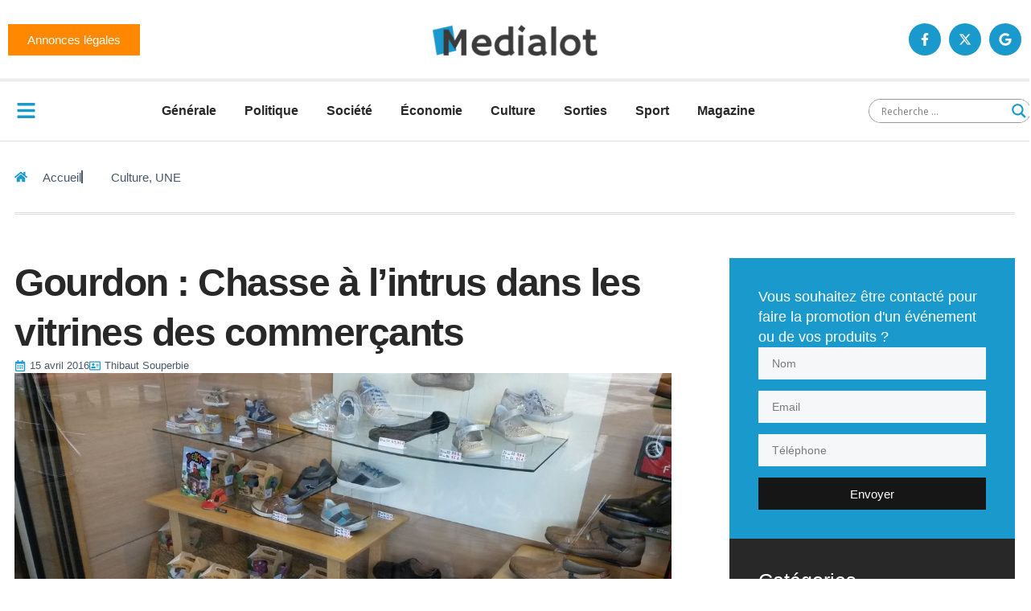

--- FILE ---
content_type: text/html; charset=UTF-8
request_url: https://medialot.fr/wp-admin/admin-ajax.php
body_size: 8
content:
{"post_id":12780,"counted":true,"storage":{"name":["pvc_visits[0]"],"value":["1769105328b12780"],"expiry":[1769105328]},"type":"post"}